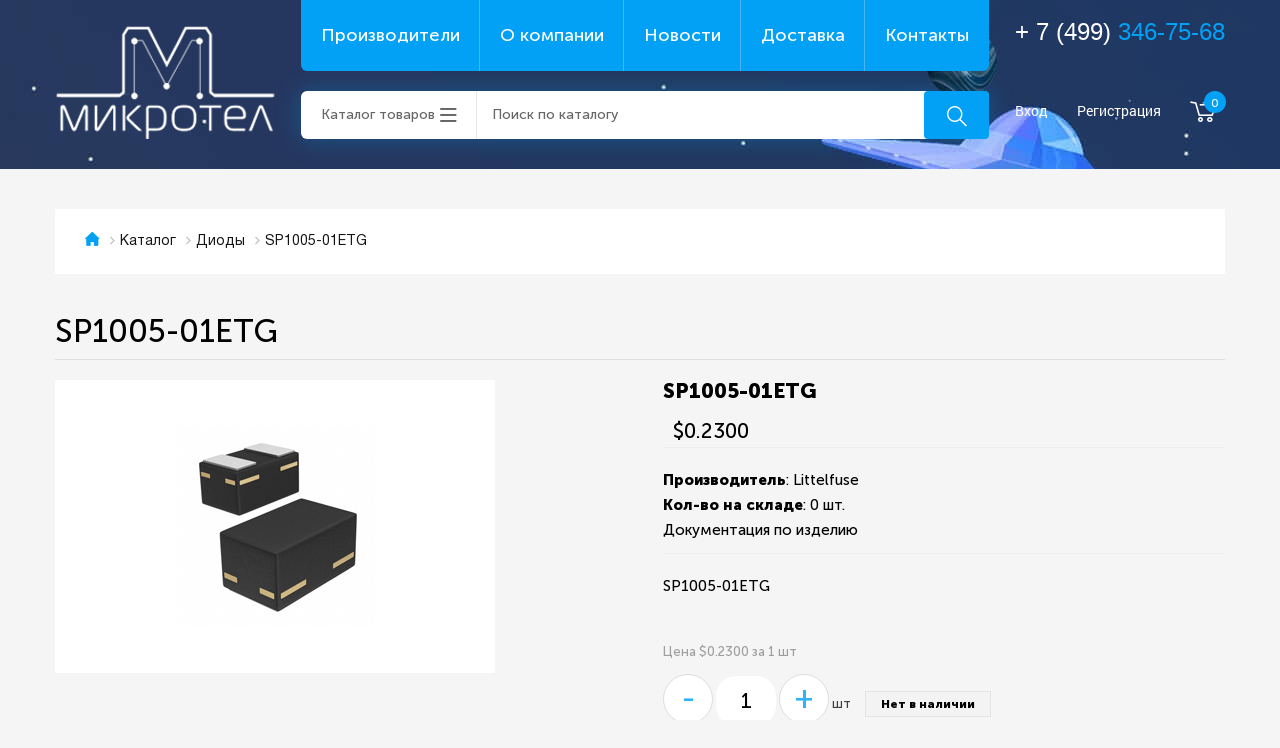

--- FILE ---
content_type: text/html; charset=UTF-8
request_url: https://www.torelko.ru/catalog/goods/sp1005-01etg/
body_size: 8234
content:
<!DOCTYPE html>
<html>
<head>
	<!--[if lt IE 9]><script src="http://html5shiv.googlecode.com/svn/trunk/html5.js"></script><![endif]-->
	<link href="/upload/itc/css/bootstrap.min.css" rel="stylesheet" type="text/css">
	<meta http-equiv="Content-Type" content="text/html; charset=UTF-8" />
<meta name="description" content="SP1005-01ETG" />
<link href="/bitrix/js/ui/design-tokens/dist/ui.design-tokens.css?173641870226358" type="text/css"  rel="stylesheet" />
<link href="/bitrix/js/ui/fonts/opensans/ui.font.opensans.css?17364165892555" type="text/css"  rel="stylesheet" />
<link href="/bitrix/js/main/popup/dist/main.popup.bundle.css?173641879329852" type="text/css"  rel="stylesheet" />
<link href="/bitrix/cache/css/s1/10/page_ea5a6275dd8e74a427ccbee82531de95/page_ea5a6275dd8e74a427ccbee82531de95_v1.css?173641887537788" type="text/css"  rel="stylesheet" />
<link href="/bitrix/cache/css/s1/10/template_a95565ab462dbb71685c23e5ff71529c/template_a95565ab462dbb71685c23e5ff71529c_v1.css?173641887546217" type="text/css"  data-template-style="true" rel="stylesheet" />
<script>if(!window.BX)window.BX={};if(!window.BX.message)window.BX.message=function(mess){if(typeof mess==='object'){for(let i in mess) {BX.message[i]=mess[i];} return true;}};</script>
<script>(window.BX||top.BX).message({"pull_server_enabled":"N","pull_config_timestamp":0,"pull_guest_mode":"N","pull_guest_user_id":0});(window.BX||top.BX).message({"PULL_OLD_REVISION":"Для продолжения корректной работы с сайтом необходимо перезагрузить страницу."});</script>
<script>(window.BX||top.BX).message({"JS_CORE_LOADING":"Загрузка...","JS_CORE_NO_DATA":"- Нет данных -","JS_CORE_WINDOW_CLOSE":"Закрыть","JS_CORE_WINDOW_EXPAND":"Развернуть","JS_CORE_WINDOW_NARROW":"Свернуть в окно","JS_CORE_WINDOW_SAVE":"Сохранить","JS_CORE_WINDOW_CANCEL":"Отменить","JS_CORE_WINDOW_CONTINUE":"Продолжить","JS_CORE_H":"ч","JS_CORE_M":"м","JS_CORE_S":"с","JSADM_AI_HIDE_EXTRA":"Скрыть лишние","JSADM_AI_ALL_NOTIF":"Показать все","JSADM_AUTH_REQ":"Требуется авторизация!","JS_CORE_WINDOW_AUTH":"Войти","JS_CORE_IMAGE_FULL":"Полный размер"});</script>

<script src="/bitrix/js/main/core/core.js?1736418785498062"></script>

<script>BX.Runtime.registerExtension({"name":"main.core","namespace":"BX","loaded":true});</script>
<script>BX.setJSList(["\/bitrix\/js\/main\/core\/core_ajax.js","\/bitrix\/js\/main\/core\/core_promise.js","\/bitrix\/js\/main\/polyfill\/promise\/js\/promise.js","\/bitrix\/js\/main\/loadext\/loadext.js","\/bitrix\/js\/main\/loadext\/extension.js","\/bitrix\/js\/main\/polyfill\/promise\/js\/promise.js","\/bitrix\/js\/main\/polyfill\/find\/js\/find.js","\/bitrix\/js\/main\/polyfill\/includes\/js\/includes.js","\/bitrix\/js\/main\/polyfill\/matches\/js\/matches.js","\/bitrix\/js\/ui\/polyfill\/closest\/js\/closest.js","\/bitrix\/js\/main\/polyfill\/fill\/main.polyfill.fill.js","\/bitrix\/js\/main\/polyfill\/find\/js\/find.js","\/bitrix\/js\/main\/polyfill\/matches\/js\/matches.js","\/bitrix\/js\/main\/polyfill\/core\/dist\/polyfill.bundle.js","\/bitrix\/js\/main\/core\/core.js","\/bitrix\/js\/main\/polyfill\/intersectionobserver\/js\/intersectionobserver.js","\/bitrix\/js\/main\/lazyload\/dist\/lazyload.bundle.js","\/bitrix\/js\/main\/polyfill\/core\/dist\/polyfill.bundle.js","\/bitrix\/js\/main\/parambag\/dist\/parambag.bundle.js"]);
</script>
<script>BX.Runtime.registerExtension({"name":"ui.design-tokens","namespace":"window","loaded":true});</script>
<script>BX.Runtime.registerExtension({"name":"ui.fonts.opensans","namespace":"window","loaded":true});</script>
<script>BX.Runtime.registerExtension({"name":"main.popup","namespace":"BX.Main","loaded":true});</script>
<script>BX.Runtime.registerExtension({"name":"popup","namespace":"window","loaded":true});</script>
<script type="extension/settings" data-extension="currency.currency-core">{"region":"ru"}</script>
<script>BX.Runtime.registerExtension({"name":"currency.currency-core","namespace":"BX.Currency","loaded":true});</script>
<script>BX.Runtime.registerExtension({"name":"currency","namespace":"window","loaded":true});</script>
<script>(window.BX||top.BX).message({"LANGUAGE_ID":"ru","FORMAT_DATE":"DD.MM.YYYY","FORMAT_DATETIME":"DD.MM.YYYY HH:MI:SS","COOKIE_PREFIX":"TORELKO_SM","SERVER_TZ_OFFSET":"10800","UTF_MODE":"Y","SITE_ID":"s1","SITE_DIR":"\/","USER_ID":"","SERVER_TIME":1768955581,"USER_TZ_OFFSET":0,"USER_TZ_AUTO":"Y","bitrix_sessid":"5e8626e4d6409acafd96d53ea5259726"});</script>


<script src="/bitrix/js/pull/protobuf/protobuf.js?1736415513274055"></script>
<script src="/bitrix/js/pull/protobuf/model.js?173641551370928"></script>
<script src="/bitrix/js/main/core/core_promise.js?17364147815220"></script>
<script src="/bitrix/js/rest/client/rest.client.js?173641578817414"></script>
<script src="/bitrix/js/pull/client/pull.client.js?173641864583600"></script>
<script src="/bitrix/js/main/jquery/jquery-1.12.4.min.js?173641661197163"></script>
<script src="/bitrix/js/main/popup/dist/main.popup.bundle.js?1736418793117175"></script>
<script src="/bitrix/js/currency/currency-core/dist/currency-core.bundle.js?17364185468800"></script>
<script src="/bitrix/js/currency/core_currency.js?17364185461181"></script>
<script>BX.setCSSList(["\/local\/templates\/10\/components\/bitrix\/catalog\/itc_table\/style.css","\/local\/templates\/10\/components\/bitrix\/catalog\/itc_table\/bitrix\/catalog.element\/.default\/style.css","\/local\/templates\/10\/components\/bitrix\/catalog\/itc_table\/bitrix\/catalog.element\/.default\/themes\/blue\/style.css","\/local\/templates\/10\/components\/bitrix\/menu\/top_menu\/style.css","\/local\/templates\/10\/components\/bitrix\/sale.basket.basket.line\/itc_header\/style.css","\/local\/templates\/10\/components\/bitrix\/breadcrumb\/itc\/style.css","\/local\/templates\/10\/styles.css","\/local\/templates\/10\/template_styles.css"]);</script>


<script src="/local/templates/10/components/bitrix/sale.basket.basket.line/itc_header/script.js?16672854025292"></script>
<script src="/local/templates/10/components/bitrix/catalog/itc_table/bitrix/catalog.element/.default/script.js?166728539871726"></script>
<script>var _ba = _ba || []; _ba.push(["aid", "e2a196f3e9cace5577fae42130326dfa"]); _ba.push(["host", "www.torelko.ru"]); (function() {var ba = document.createElement("script"); ba.type = "text/javascript"; ba.async = true;ba.src = (document.location.protocol == "https:" ? "https://" : "http://") + "bitrix.info/ba.js";var s = document.getElementsByTagName("script")[0];s.parentNode.insertBefore(ba, s);})();</script>


	
	<title>SP1005-01ETG</title>
    <meta name="viewport" content="width=device-width, initial-scale=1.0">
	<link rel="icon" href="favicon.ico" type="image/x-icon" />
    <link href='https://fonts.googleapis.com/css?family=Lobster&subset=cyrillic' rel='stylesheet' type='text/css'>
	<link rel="stylesheet" href="/upload/itc/fonts/font-awesome-4.7.0/css/font-awesome.min.css">
	<script src="/upload/itc/js/jquery-1.11.1.min.js" type="application/javascript"></script>
	<script src="/upload/itc/js/jquery-ui-1.10.4.custom.min.js" type="application/javascript"></script>
	<script src="/upload/itc/js/bootstrap.min.js" type="application/javascript"></script>
</head>
<body class="page-home">

    <!-- b-header -->
  <header class="b-header">
	<div class="hidden-lg">
		<nav class="navbar navbar-default navbar-fixed-top">
	<div class="container-fluid">
		<div class="navbar-header">
			<button aria-expanded="false" class="navbar-toggle collapsed" data-target="#bs-example-navbar-collapse-1" data-toggle="collapse" type="button"><span class="sr-only">Toggle navigation</span> <span class="icon-bar"></span> <span class="icon-bar"></span> <span class="icon-bar"></span></button> 
		</div>
		<div class="collapse navbar-collapse" id="bs-example-navbar-collapse-1">
			<ul class="nav navbar-nav">
				<li class=" active">
					<a href="/">Главная <span class="sr-only">(current)</span></a>
				</li>
				<li class="dropdown">
					<a aria-expanded="false" aria-haspopup="true" class="dropdown-toggle" data-toggle="dropdown" href="/catalog/" role="button">Каталог <span class="caret"></span></a>
					<ul class="dropdown-menu">
						<li class='col'>								<a href="/catalog/antenny/" >Антенны</a>
																<a href="/catalog/varistory/" >Варисторы</a>
																<a href="/catalog/generatory-shuma/" >Генераторы шума</a>
																<a href="/catalog/datchiki/" >Датчики</a>
																<a href="/catalog/derzhateli-sim-card/" >Держатели SIM-card</a>
																<a href="/catalog/derzhateli-predokhraniteley/" >Держатели предохранителей</a>
																<a href="/catalog/diody_1/" >Диоды</a>
								</li><li class='col'>								<a href="/catalog/displei_1/" >Дисплеи</a>
																<a href="/catalog/zummery/" >Зуммеры</a>
																<a href="/catalog/induktivnosti_1/" >Индуктивности</a>
																<a href="/catalog/istochniki-pitaniya/" >Источники питания</a>
																<a href="/catalog/kvartsy/" >Кварцы</a>
																<a href="/catalog/klemmniki/" >Клеммники</a>
																<a href="/catalog/klemmy/" >Клеммы</a>
								</li><li class='col'>								<a href="/catalog/knopki-taktovye/" >Кнопки тактовые</a>
																<a href="/catalog/kondensatory_1/" >Конденсаторы</a>
																<a href="/catalog/korpusa/" >Корпуса</a>
																<a href="/catalog/metizy/" >Метизы</a>
																<a href="/catalog/mikromotory/" >Микромоторы</a>
																<a href="/catalog/mikroskhemy/" >Микросхемы</a>
																<a href="/catalog/optrony/" >Оптроны</a>
								</li><li class='col'>								<a href="/catalog/pereklyuchateli/" >Переключатели</a>
																<a href="/catalog/peremennye-rezistory/" >Переменные резисторы</a>
																<a href="/catalog/predokhraniteli/" >Предохранители</a>
																<a href="/catalog/preobrazovateli/" >Преобразователи</a>
																<a href="/catalog/priemniki-gps-gnss/" >Приемники GPS/GNSS</a>
																<a href="/catalog/provod-kabel/" >Провод/кабель</a>
																<a href="/catalog/radiatory/" >Радиаторы</a>
								</li><li class='col'>								<a href="/catalog/razemy/" >Разъемы</a>
																<a href="/catalog/rezistory_1/" >Резисторы</a>
																<a href="/catalog/rele/" >Реле</a>
																<a href="/catalog/svetodiody/" >Светодиоды</a>
																<a href="/catalog/stabilitrony/" >Стабилитроны</a>
																<a href="/catalog/tantalovye/" >Танталовые</a>
																<a href="/catalog/termistory/" >Термисторы</a>
								</li><li class='col'>								<a href="/catalog/tranzistory/" >Транзисторы</a>
																<a href="/catalog/transformatory/" >Трансформаторы</a>
																<a href="/catalog/filtry/" >Фильтры</a>
																<a href="/catalog/elementy-pitaniya/" >Элементы питания</a>
													</ul>
				</li>
				<li class="">
					<a href="/providers/">Поставщики</a>
				</li>
				<li class="">
					<a href="/about">О компании</a>
				</li>
				<li class="">
					<a href="/news">Новости</a>
				</li>
				<li class="">
					<a href="/delivery/">Доставка</a>
				</li>
				<li class="">
					<a href="/kontakty">Контакты</a>
				</li>
			</ul>
		</div>

	</div>
</nav>
	</div>
    <div class="l hidden-xs hidden-md">
      <div class="b-header__top">
		  <a href="/" class="b-logo"><img src="/upload/itc/img/icons/logo.png" alt=""></a>
        <div class="middle">
			<style>
				.b-menu__link:first-child{
				border-bottom-left-radius: 6px;}

				.b-catalogMenu__btn{
				border-bottom-left-radius: 6px;
border-top-left-radius: 6px;}
				 .b-menu__link:last-child{
				border-bottom-right-radius: 6px;}
</style>
          <div class="b-menu">
            
<div class="b-menu">

	<a href="/providers/" class="b-menu__link" title="" >Производители</a>


	<a href="/about/" class="b-menu__link" title="" >О компании</a>


	<a href="/news/" class="b-menu__link" title="" >Новости</a>


	<a href="/delivery/" class="b-menu__link" title="" >Доставка</a>


	<a href="/kontakty/" class="b-menu__link" title="" >Контакты</a>

</div>
          </div>
          <div class="middle__bottom">
            <a href="#777" class="b-catalogMenu__btn">Каталог товаров</a>
            <form action="/catalog/" method="get">
				<div class="b-searchBar">
				  <input name="q" type="search" value="" type="text" placeholder="Поиск по каталогу">
				  <button type="submit" class="btn b-searchBar__btn"><i class="icon-search"></i></button>
				</div>
			</form>
          </div>
          
          <div class="b-catalogMenu">
           <div class='col'>				<a href="/catalog/antenny/" class="b-catalogMenu__link">Антенны</a>
								<a href="/catalog/varistory/" class="b-catalogMenu__link">Варисторы</a>
								<a href="/catalog/generatory-shuma/" class="b-catalogMenu__link">Генераторы шума</a>
								<a href="/catalog/datchiki/" class="b-catalogMenu__link">Датчики</a>
								<a href="/catalog/derzhateli-sim-card/" class="b-catalogMenu__link">Держатели SIM-card</a>
								<a href="/catalog/derzhateli-predokhraniteley/" class="b-catalogMenu__link">Держатели предохранителей</a>
								<a href="/catalog/diody_1/" class="b-catalogMenu__link">Диоды</a>
				</div><div class='col'>				<a href="/catalog/displei_1/" class="b-catalogMenu__link">Дисплеи</a>
								<a href="/catalog/zummery/" class="b-catalogMenu__link">Зуммеры</a>
								<a href="/catalog/induktivnosti_1/" class="b-catalogMenu__link">Индуктивности</a>
								<a href="/catalog/istochniki-pitaniya/" class="b-catalogMenu__link">Источники питания</a>
								<a href="/catalog/kvartsy/" class="b-catalogMenu__link">Кварцы</a>
								<a href="/catalog/klemmniki/" class="b-catalogMenu__link">Клеммники</a>
								<a href="/catalog/klemmy/" class="b-catalogMenu__link">Клеммы</a>
				</div><div class='col'>				<a href="/catalog/knopki-taktovye/" class="b-catalogMenu__link">Кнопки тактовые</a>
								<a href="/catalog/kondensatory_1/" class="b-catalogMenu__link">Конденсаторы</a>
								<a href="/catalog/korpusa/" class="b-catalogMenu__link">Корпуса</a>
								<a href="/catalog/metizy/" class="b-catalogMenu__link">Метизы</a>
								<a href="/catalog/mikromotory/" class="b-catalogMenu__link">Микромоторы</a>
								<a href="/catalog/mikroskhemy/" class="b-catalogMenu__link">Микросхемы</a>
								<a href="/catalog/optrony/" class="b-catalogMenu__link">Оптроны</a>
				</div><div class='col'>				<a href="/catalog/pereklyuchateli/" class="b-catalogMenu__link">Переключатели</a>
								<a href="/catalog/peremennye-rezistory/" class="b-catalogMenu__link">Переменные резисторы</a>
								<a href="/catalog/predokhraniteli/" class="b-catalogMenu__link">Предохранители</a>
								<a href="/catalog/preobrazovateli/" class="b-catalogMenu__link">Преобразователи</a>
								<a href="/catalog/priemniki-gps-gnss/" class="b-catalogMenu__link">Приемники GPS/GNSS</a>
								<a href="/catalog/provod-kabel/" class="b-catalogMenu__link">Провод/кабель</a>
								<a href="/catalog/radiatory/" class="b-catalogMenu__link">Радиаторы</a>
				</div><div class='col'>				<a href="/catalog/razemy/" class="b-catalogMenu__link">Разъемы</a>
								<a href="/catalog/rezistory_1/" class="b-catalogMenu__link">Резисторы</a>
								<a href="/catalog/rele/" class="b-catalogMenu__link">Реле</a>
								<a href="/catalog/svetodiody/" class="b-catalogMenu__link">Светодиоды</a>
								<a href="/catalog/stabilitrony/" class="b-catalogMenu__link">Стабилитроны</a>
								<a href="/catalog/tantalovye/" class="b-catalogMenu__link">Танталовые</a>
								<a href="/catalog/termistory/" class="b-catalogMenu__link">Термисторы</a>
				</div><div class='col'>				<a href="/catalog/tranzistory/" class="b-catalogMenu__link">Транзисторы</a>
								<a href="/catalog/transformatory/" class="b-catalogMenu__link">Трансформаторы</a>
								<a href="/catalog/filtry/" class="b-catalogMenu__link">Фильтры</a>
								<a href="/catalog/elementy-pitaniya/" class="b-catalogMenu__link">Элементы питания</a>
				           
          </div>
        </div>
       
      </div>
  	 <div class="b-contacts">
          <a href="tel:+74993467568" class="b-phone">+ 7 (499) <span>346-75-68</span></a>
          <div class="b-headerBar">
           
             
<script>
	var bx_basket1 = new BitrixSmallCart;
</script>

<div id="bx_basket1" class="bx-basket bx-opener">
	<!--'start_frame_cache_bx_cart_block'-->
        <!--noindex-->
       

                            <a class="b-headerBar__link" href="/auth/?login=yes" rel="nofollow" >Вход</a>
                <a class="b-headerBar__link" href="/auth/?register=yes" rel="nofollow">Регистрация</a>
                  
        <!--/noindex-->
       


<a href="/personal/cart/" class="b-cartBar"><i class="icon-cart"></i>
		<span>0</span>
	</a>

		
		
		
    
<!--'end_frame_cache_bx_cart_block'--></div>

<script>
	bx_basket1.siteId       = 's1';
	bx_basket1.cartId       = 'bx_basket1';
	bx_basket1.ajaxPath     = '/bitrix/components/bitrix/sale.basket.basket.line/ajax.php';
	bx_basket1.templateName = 'itc_header';
	bx_basket1.arParams     =  {'COMPONENT_TEMPLATE':'itc_header','PATH_TO_BASKET':'/personal/cart/','SHOW_NUM_PRODUCTS':'Y','SHOW_TOTAL_PRICE':'Y','SHOW_EMPTY_VALUES':'Y','SHOW_PERSONAL_LINK':'N','PATH_TO_PERSONAL':'/personal/','SHOW_AUTHOR':'Y','PATH_TO_REGISTER':'/auth/','PATH_TO_PROFILE':'/personal/','SHOW_PRODUCTS':'N','POSITION_FIXED':'N','CACHE_TYPE':'A','PATH_TO_ORDER':'/personal/order/make/','HIDE_ON_BASKET_PAGES':'Y','SHOW_REGISTRATION':'Y','PATH_TO_AUTHORIZE':'/auth/','SHOW_DELAY':'Y','SHOW_NOTAVAIL':'Y','SHOW_IMAGE':'Y','SHOW_PRICE':'Y','SHOW_SUMMARY':'Y','POSITION_VERTICAL':'top','POSITION_HORIZONTAL':'right','MAX_IMAGE_SIZE':'70','AJAX':'N','~COMPONENT_TEMPLATE':'itc_header','~PATH_TO_BASKET':'/personal/cart/','~SHOW_NUM_PRODUCTS':'Y','~SHOW_TOTAL_PRICE':'Y','~SHOW_EMPTY_VALUES':'Y','~SHOW_PERSONAL_LINK':'N','~PATH_TO_PERSONAL':'/personal/','~SHOW_AUTHOR':'Y','~PATH_TO_REGISTER':'/auth/','~PATH_TO_PROFILE':'/personal/','~SHOW_PRODUCTS':'N','~POSITION_FIXED':'N','~CACHE_TYPE':'A','~PATH_TO_ORDER':'/personal/order/make/','~HIDE_ON_BASKET_PAGES':'Y','~SHOW_REGISTRATION':'Y','~PATH_TO_AUTHORIZE':'/auth/','~SHOW_DELAY':'Y','~SHOW_NOTAVAIL':'Y','~SHOW_IMAGE':'Y','~SHOW_PRICE':'Y','~SHOW_SUMMARY':'Y','~POSITION_VERTICAL':'top','~POSITION_HORIZONTAL':'right','~MAX_IMAGE_SIZE':'70','~AJAX':'N','cartId':'bx_basket1'};
	bx_basket1.closeMessage = 'Скрыть';
	bx_basket1.openMessage  = 'Раскрыть';
	bx_basket1.activate();
</script>
           
           
          </div>
        </div>
  <!-- Космос -->
  
    </div>
      <div class="b-banner">
        <div class="b-banner__title">Космический ассортимент<br> электронных компонентов</div>
		  <a href="/catalog" class="btn btn--std">В каталог</a>
      </div>
  </header>
  <!-- /b-header -->
<div class="sm-logo hidden-lg text-center">
					<div class="row nomargin">
						<div class="col-md-6">
							<a href="/"><img src="/upload/itc/img/icons/logo.png"></a>
						</div>
						<div class="col-md-6 text-center">
							 
<script>
	var bx_basket2 = new BitrixSmallCart;
</script>

<div id="bx_basket2" class="bx-basket bx-opener">
	
        <!--noindex-->
       

                            <a class="b-headerBar__link" href="/auth/?login=yes" rel="nofollow" >Вход</a>
                <a class="b-headerBar__link" href="/auth/?register=yes" rel="nofollow">Регистрация</a>
                  
        <!--/noindex-->
       


<a href="/personal/cart/" class="b-cartBar"><i class="icon-cart"></i>
		<span>0</span>
	</a>

		
		
		
    
</div>

<script>
	bx_basket2.siteId       = 's1';
	bx_basket2.cartId       = 'bx_basket2';
	bx_basket2.ajaxPath     = '/bitrix/components/bitrix/sale.basket.basket.line/ajax.php';
	bx_basket2.templateName = 'itc_header';
	bx_basket2.arParams     =  {'COMPONENT_TEMPLATE':'itc_header','PATH_TO_BASKET':'/personal/cart/','SHOW_NUM_PRODUCTS':'Y','SHOW_TOTAL_PRICE':'N','SHOW_EMPTY_VALUES':'Y','SHOW_PERSONAL_LINK':'N','PATH_TO_PERSONAL':'/personal/','SHOW_AUTHOR':'Y','PATH_TO_REGISTER':'/auth/','PATH_TO_PROFILE':'/personal/','SHOW_PRODUCTS':'N','POSITION_FIXED':'N','CACHE_TYPE':'A','PATH_TO_ORDER':'/personal/order/make/','HIDE_ON_BASKET_PAGES':'Y','SHOW_REGISTRATION':'Y','PATH_TO_AUTHORIZE':'/auth/','SHOW_DELAY':'Y','SHOW_NOTAVAIL':'Y','SHOW_IMAGE':'Y','SHOW_PRICE':'Y','SHOW_SUMMARY':'Y','POSITION_VERTICAL':'top','POSITION_HORIZONTAL':'right','MAX_IMAGE_SIZE':'70','AJAX':'N','~COMPONENT_TEMPLATE':'itc_header','~PATH_TO_BASKET':'/personal/cart/','~SHOW_NUM_PRODUCTS':'Y','~SHOW_TOTAL_PRICE':'N','~SHOW_EMPTY_VALUES':'Y','~SHOW_PERSONAL_LINK':'N','~PATH_TO_PERSONAL':'/personal/','~SHOW_AUTHOR':'Y','~PATH_TO_REGISTER':'/auth/','~PATH_TO_PROFILE':'/personal/','~SHOW_PRODUCTS':'N','~POSITION_FIXED':'N','~CACHE_TYPE':'A','~PATH_TO_ORDER':'/personal/order/make/','~HIDE_ON_BASKET_PAGES':'Y','~SHOW_REGISTRATION':'Y','~PATH_TO_AUTHORIZE':'/auth/','~SHOW_DELAY':'Y','~SHOW_NOTAVAIL':'Y','~SHOW_IMAGE':'Y','~SHOW_PRICE':'Y','~SHOW_SUMMARY':'Y','~POSITION_VERTICAL':'top','~POSITION_HORIZONTAL':'right','~MAX_IMAGE_SIZE':'70','~AJAX':'N','cartId':'bx_basket2'};
	bx_basket2.closeMessage = 'Скрыть';
	bx_basket2.openMessage  = 'Раскрыть';
	bx_basket2.activate();
</script>
						</div>
					</div>
<div class="middle__bottom">
<div class="b-contacts">
	<a href="tel:+74993467568" class="b-phone" style="margin-bottom:0px">+ 7 (499) <span>346-75-68</span></a></div>
	<form action="/catalog/" method="get" style="margin:20px 5px">
				<div class="b-searchBar">
				  <input name="q" type="search" value="" type="text" placeholder="Поиск по каталогу">
				  <button type="submit" class="btn b-searchBar__btn"><i class="icon-search"></i></button>
				</div>
			</form>
          </div>
				</div>
<div class="container16">

		
        <div class="column16">
            
            <div class="l">
            
            <div class="column16">
				
				<ul class="b-breadcrumbs"><li><a href="/"><i class="icon-home"></i></a></li><li><a href="/catalog/" title="Каталог">Каталог</a></li><li><a href="/catalog/diody_1/" title="Диоды">Диоды</a></li><li>SP1005-01ETG</li></ul>				
			</div>
            
                            <h1 class="page-title">SP1005-01ETG</h1>
            			<main class="content">


<div class="itc-catalog-item">
	<div class="left-part">
	
	</div>
	<div class="right-part">
		
	</div>
</div>
<div style="clear: both"></div>

<div class="bx_item_detail bx_blue" id="bx_117848907_89692">
	<div class="bx_item_container">
		<div class="bx_lt">
<div class="bx_item_slider" id="bx_117848907_89692_big_slider">


	<div class="bx_bigimages" id="bx_117848907_89692_bigimg_cont">
	<div class="bx_bigimages_imgcontainer">
	<span class="bx_bigimages_aligner"><img id="bx_117848907_89692_pict" src="/upload/iblock/11b/u96tzdnzv9qs1tw3pjrpewzdm2c3kt9g/sp1005_01etg.jpeg" alt="SP1005-01ETG" title="SP1005-01ETG"></span>
	</div>
	</div>

</div>
		</div>
		<div class="bx_rt">
<h2 class="">
	SP1005-01ETG</h2>
<div class="item_price">
	<div class="item_old_price" id="bx_117848907_89692_old_price" style="display: none"></div>
	<div class="item_current_price" id="bx_117848907_89692_price">$0.2300</div>
	<div class="item_economy_price" id="bx_117848907_89692_price_discount" style="display: none"></div>
</div>
<div class="item_info_section border-bottom">
	
		<strong>Производитель</strong>: Littelfuse<br>		<strong>Кол-во на складе</strong>: <span>0 шт.</span><br>
		
		
		Документация по изделию 
		
				
			<a class="icon-pdf" href="http://www.littelfuse.com/~/media/electronics/datasheets/tvs_diode_arrays/littelfuse_tvs_diode_array_sp1005_datasheet.pdf.pdf" target="_blank" rel="nofollow">&nbsp;</a>		
			
</div>
<div class="item_info_section">
<p>SP1005-01ETG</p></div>
<div class="item_info_section">
		<p id="bx_117848907_89692_basis_price" class="item_section_name_gray">Цена $0.2300 за 1 шт</p>
	
	<div class="item_buttons vam">
		<span class="item_buttons_counter_block">
			<a href="javascript:void(0)" class="quant-buttom-down" id="bx_117848907_89692_quant_down">-</a>
			<input id="bx_117848907_89692_quantity" type="text" class="quant-buttom-count" style="color: black" value="1">
			<a href="javascript:void(0)" class="quant-buttom-down" id="bx_117848907_89692_quant_up">+</a>
			<span class="bx_cnt_desc" id="bx_117848907_89692_quant_measure">шт</span>
		</span>
		<span class="item_buttons_counter_block" id="bx_117848907_89692_basket_actions" style="display: none;">
			<a href="javascript:void(0);" class="bx_big bx_bt_button bx_cart but-itc-oval" id="bx_117848907_89692_buy_link"><i class="icon-cart"></i> Купить</a>
		    
			<a href="javascript:void(0);" class="bx_big bx_bt_button bx_cart but-itc-oval" id="bx_117848907_89692_add_basket_link"><i class="icon-cart"></i> В корзину</a>
		</span>
		<span id="bx_117848907_89692_not_avail" class="bx_notavailable" style="display: ;">Нет в наличии</span>
	</div>
	
</div>
			<div class="clb"></div>
		</div>

		<div class="bx_md">
<div class="item_info_section">
</div>
		</div>
		<div class="bx_rb">
<div class="item_info_section">
</div>
		</div>
		<div class="bx_lb">
<div class="tac ovh">
</div>
<div class="tab-section-container">
</div>
		</div>
			<div style="clear: both;"></div>
	</div>
	<div class="clb"></div>
</div><script type="text/javascript">
var obbx_117848907_89692 = new JCCatalogElement({'CONFIG':{'USE_CATALOG':true,'SHOW_QUANTITY':true,'SHOW_PRICE':true,'SHOW_DISCOUNT_PERCENT':false,'SHOW_OLD_PRICE':false,'DISPLAY_COMPARE':false,'MAIN_PICTURE_MODE':'IMG','SHOW_BASIS_PRICE':true,'ADD_TO_BASKET_ACTION':['BUY','ADD'],'SHOW_CLOSE_POPUP':true},'VISUAL':{'ID':'bx_117848907_89692'},'PRODUCT_TYPE':'1','PRODUCT':{'ID':'89692','PICT':{'ID':'409271','SRC':'/upload/iblock/11b/u96tzdnzv9qs1tw3pjrpewzdm2c3kt9g/sp1005_01etg.jpeg','WIDTH':'200','HEIGHT':'200'},'NAME':'SP1005-01ETG','SUBSCRIPTION':true,'PRICE':{'PRICE_ID':'2','ID':'18712','CAN_ACCESS':'Y','CAN_BUY':'Y','MIN_PRICE':'Y','CURRENCY':'USD','VALUE_VAT':'0.23','VALUE_NOVAT':'0.19166666666667','DISCOUNT_VALUE_VAT':'0.23','DISCOUNT_VALUE_NOVAT':'0.19166666666667','ROUND_VALUE_VAT':'0.23','ROUND_VALUE_NOVAT':'0.19166666666667','VALUE':'0.23','UNROUND_DISCOUNT_VALUE':'0.23','DISCOUNT_VALUE':'0.23','DISCOUNT_DIFF':'0','DISCOUNT_DIFF_PERCENT':'0','VATRATE_VALUE':'0.038333333333333','DISCOUNT_VATRATE_VALUE':'0.038333333333333','ROUND_VATRATE_VALUE':'0.038333333333333','PRINT_VALUE_NOVAT':'$0.1917','PRINT_VALUE_VAT':'$0.2300','PRINT_VATRATE_VALUE':'$0.0383','PRINT_DISCOUNT_VALUE_NOVAT':'$0.1917','PRINT_DISCOUNT_VALUE_VAT':'$0.2300','PRINT_DISCOUNT_VATRATE_VALUE':'$0.0383','PRINT_VALUE':'$0.2300','PRINT_DISCOUNT_VALUE':'$0.2300','PRINT_DISCOUNT_DIFF':'$0'},'BASIS_PRICE':{'PRICE_ID':'2','ID':'18712','CAN_ACCESS':'Y','CAN_BUY':'Y','MIN_PRICE':'Y','CURRENCY':'USD','VALUE_VAT':'0.23','VALUE_NOVAT':'0.19166666666667','DISCOUNT_VALUE_VAT':'0.23','DISCOUNT_VALUE_NOVAT':'0.19166666666667','ROUND_VALUE_VAT':'0.23','ROUND_VALUE_NOVAT':'0.19166666666667','VALUE':'0.23','UNROUND_DISCOUNT_VALUE':'0.23','DISCOUNT_VALUE':'0.23','DISCOUNT_DIFF':'0','DISCOUNT_DIFF_PERCENT':'0','VATRATE_VALUE':'0.038333333333333','DISCOUNT_VATRATE_VALUE':'0.038333333333333','ROUND_VATRATE_VALUE':'0.038333333333333','PRINT_VALUE_NOVAT':'$0.1917','PRINT_VALUE_VAT':'$0.2300','PRINT_VATRATE_VALUE':'$0.0383','PRINT_DISCOUNT_VALUE_NOVAT':'$0.1917','PRINT_DISCOUNT_VALUE_VAT':'$0.2300','PRINT_DISCOUNT_VATRATE_VALUE':'$0.0383','PRINT_VALUE':'$0.2300','PRINT_DISCOUNT_VALUE':'$0.2300','PRINT_DISCOUNT_DIFF':'$0'},'SLIDER_COUNT':'1','SLIDER':[{'ID':'409271','SRC':'/upload/iblock/11b/u96tzdnzv9qs1tw3pjrpewzdm2c3kt9g/sp1005_01etg.jpeg','WIDTH':'200','HEIGHT':'200'}],'CAN_BUY':false,'CHECK_QUANTITY':true,'QUANTITY_FLOAT':true,'MAX_QUANTITY':'0','STEP_QUANTITY':'1'},'BASKET':{'ADD_PROPS':true,'QUANTITY':'quant','PROPS':'prop','EMPTY_PROPS':true,'BASKET_URL':'/personal/cart/','ADD_URL_TEMPLATE':'/catalog/goods/sp1005-01etg/?action=ADD2BASKET&id=#ID#','BUY_URL_TEMPLATE':'/catalog/goods/sp1005-01etg/?action=BUY&id=#ID#'}});
BX.message({
	ECONOMY_INFO_MESSAGE: '(Экономия в цене - #ECONOMY#)',
	BASIS_PRICE_MESSAGE: 'Цена #PRICE# за 1 #MEASURE#',
	TITLE_ERROR: 'Ошибка',
	TITLE_BASKET_PROPS: 'Свойства товара, добавляемые в корзину',
	BASKET_UNKNOWN_ERROR: 'Неизвестная ошибка при добавлении товара в корзину',
	BTN_SEND_PROPS: 'Выбрать',
	BTN_MESSAGE_BASKET_REDIRECT: 'Перейти в корзину',
	BTN_MESSAGE_CLOSE: 'Закрыть',
	BTN_MESSAGE_CLOSE_POPUP: 'Продолжить покупки',
	TITLE_SUCCESSFUL: 'Товар добавлен в корзину',
	COMPARE_MESSAGE_OK: 'Товар добавлен в список сравнения',
	COMPARE_UNKNOWN_ERROR: 'При добавлении товара в список сравнения произошла ошибка',
	COMPARE_TITLE: 'Сравнение товаров',
	BTN_MESSAGE_COMPARE_REDIRECT: 'Перейти в список сравнения',
	SITE_ID: 's1'
});
</script>	<script type="text/javascript">
		BX.Currency.setCurrencies([{'CURRENCY':'USD','FORMAT':{'FORMAT_STRING':'$#','DEC_POINT':'.','THOUSANDS_SEP':',','DECIMALS':4,'THOUSANDS_VARIANT':'C','HIDE_ZERO':'Y'}}]);
	</script>
<script type="text/javascript">
BX.ready(BX.defer(function(){
	if (!!window.obbx_117848907_89692)
	{
		window.obbx_117848907_89692.allowViewedCount(true);
	}
}));
</script></main></div><!-- .content -->

    </div><!-- .container-->



  </div><!-- .middle-->



  <!-- b-footer -->
  <footer class="b-footer">
    <div class="b-footer__top">
      <div class="l">
        <div class="row">
          <div class="col-md-3 col-xs-6 b-adv__item text-center"><i class="icon-cravat"></i><span>Профессиональный</span></div>
          <div class="col-md-3 col-xs-6 b-adv__item text-center"><i class="icon-medal"></i><span>Добросовестный</span></div>
          <div class="col-md-3 col-xs-6 b-adv__item text-center"><i class="icon-like"></i><span>Перспективный</span></div>
          <div class="col-md-3 col-xs-6 b-adv__item text-center"><i class="icon-cup"></i><span>Гарантированный</span></div>
        </div>
      </div>
    </div>
    <div class="b-footer__middle">
      <div class="l">
    <div class="row">
      <div class="col-sm-4">
        <a href="#777" class="b-logo"><img src="/upload/itc/img/icons/logo.png" alt=""></a>
      </div>
      <div class="col-sm-4">
        <div class="b-fMenu__title">Контакты</div>
        <div class="b-fMenu__contact"><i class="icon-place"></i><span>123308, г. Москва, проспект Маршала Жукова, дом 4, офис 610</span></div>
        <div class="b-fMenu__contact"><i class="icon-phone"></i><span>+ 7 (499) 346-75-68</span></div>
        <div class="b-fMenu__contact"><i class="icon-at-sign"></i><span>info@torelko.ru</span></div>
      </div>
      <div class="col-sm-4">
        <div class="b-fMenu__title">Информация</div>
        <a href="/about" class="b-fMenu__link">О компании</a>
        <a href="/news" class="b-fMenu__link">Новости</a>
        <a href="/delivery" class="b-fMenu__link">Доставка</a>
        <a href="/kontakty" class="b-fMenu__link">Контакты</a>
      </div>
        </div>
      </div>
    </div>
    <div class="b-footer__bottom b-flex l">
      <div class="b-copyrights">&copy; 2026</div>
    <div class="b-payments"><img src="/upload/itc/img/card.png" alt=""></div>
    </div>
  </footer>
  <!-- /b-footer -->
  
  <div class="is-hidden">
    
  </div>
  
  <script src="/upload/itc/js/libs.js"></script>
  <script src="/upload/itc/js/common.js"></script>

</body>
</html>